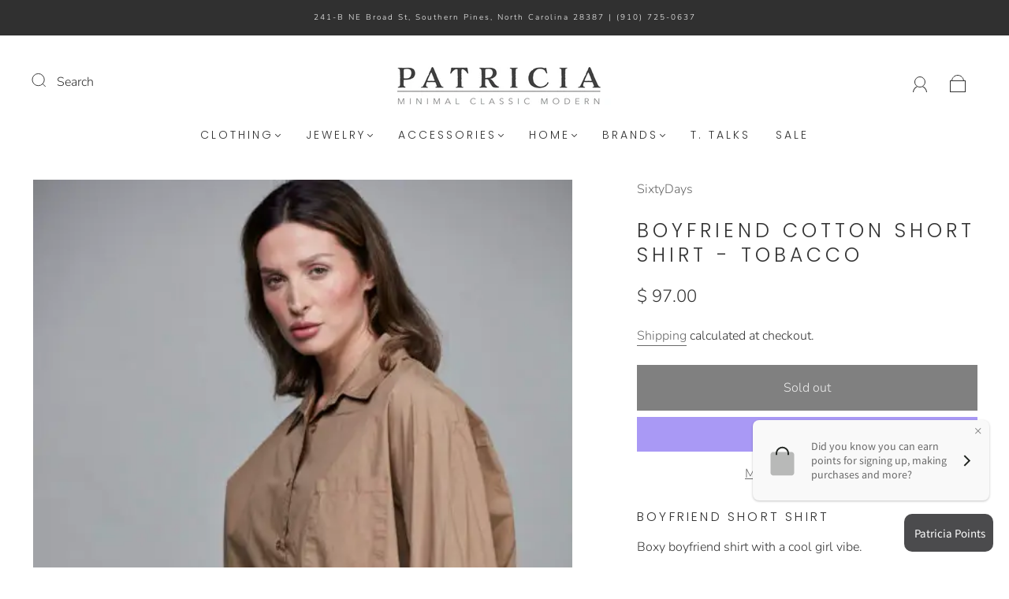

--- FILE ---
content_type: text/css
request_url: https://www.patriciafinds.com/cdn/shop/t/13/assets/custom.css?v=60929843993882887651711463231
body_size: -568
content:
/*# sourceMappingURL=/cdn/shop/t/13/assets/custom.css.map?v=60929843993882887651711463231 */
